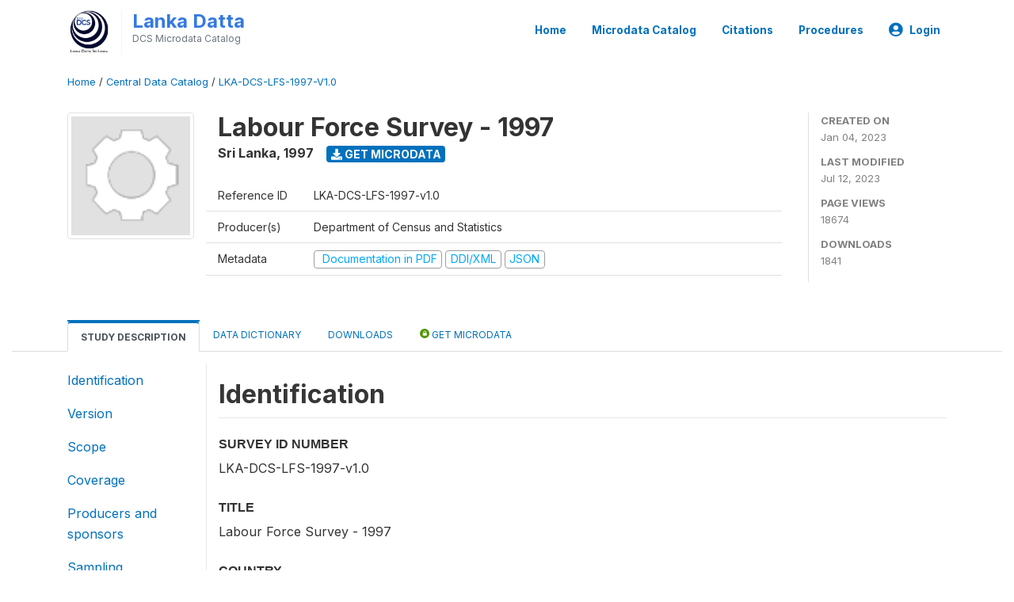

--- FILE ---
content_type: text/html; charset=UTF-8
request_url: https://nada.statistics.gov.lk/index.php/catalog/12
body_size: 12757
content:
<!DOCTYPE html>
<html>

<head>
    <meta charset="utf-8">
<meta http-equiv="X-UA-Compatible" content="IE=edge">
<meta name="viewport" content="width=device-width, initial-scale=1">

<title>Sri Lanka - Labour  Force  Survey  -  1997</title>
<meta name="description" content="The employment/unemployment data are required at very short intervals to monitor the program made in the employment generating policies of the government.  To satisfy this need, Sri Lanka Labour Force Survey was designed as a quarterly basis survey  to measure the levels and trends of employment, unemployment and labour force in Sri Lanka. Thus the survey is repeated four times each year since the first quarter of 1990.      Key  objectives  of  the  survey    -  To  study  the  economically active / inactive population.    -  To  analyze  employment by major industry group and employment status.    -  To  determine  unemployment rates by level of education and by age group     -  To  study  the informal sector employment.    -  To  determine  the  underemployment rates  by sector  and  by major industries"/>

    
    <link rel="stylesheet" href="https://cdnjs.cloudflare.com/ajax/libs/font-awesome/5.15.4/css/all.min.css" integrity="sha512-1ycn6IcaQQ40/MKBW2W4Rhis/DbILU74C1vSrLJxCq57o941Ym01SwNsOMqvEBFlcgUa6xLiPY/NS5R+E6ztJQ==" crossorigin="anonymous" referrerpolicy="no-referrer" />
    <link rel="stylesheet" href="https://stackpath.bootstrapcdn.com/bootstrap/4.1.3/css/bootstrap.min.css" integrity="sha384-MCw98/SFnGE8fJT3GXwEOngsV7Zt27NXFoaoApmYm81iuXoPkFOJwJ8ERdknLPMO" crossorigin="anonymous">
    

<link rel="stylesheet" href="https://nada.statistics.gov.lk/themes/nada6/css/style.css?v2021-231">
<link rel="stylesheet" href="https://nada.statistics.gov.lk/themes/nada6/css/custom.css?v2021">
<link rel="stylesheet" href="https://nada.statistics.gov.lk/themes/nada6/css/home.css?v03212019">
<link rel="stylesheet" href="https://nada.statistics.gov.lk/themes/nada6/css/variables.css?v07042021">
<link rel="stylesheet" href="https://nada.statistics.gov.lk/themes/nada6/css/facets.css?v062021">
<link rel="stylesheet" href="https://nada.statistics.gov.lk/themes/nada6/css/catalog-tab.css?v07052021">
<link rel="stylesheet" href="https://nada.statistics.gov.lk/themes/nada6/css/catalog-card.css?v10102021-1">
<link rel="stylesheet" href="https://nada.statistics.gov.lk/themes/nada6/css/filter-action-bar.css?v14052021-3">

    <script src="//code.jquery.com/jquery-3.2.1.min.js"></script>
    <script src="https://cdnjs.cloudflare.com/ajax/libs/popper.js/1.14.3/umd/popper.min.js" integrity="sha384-ZMP7rVo3mIykV+2+9J3UJ46jBk0WLaUAdn689aCwoqbBJiSnjAK/l8WvCWPIPm49" crossorigin="anonymous"></script>
    <script src="https://stackpath.bootstrapcdn.com/bootstrap/4.1.3/js/bootstrap.min.js" integrity="sha384-ChfqqxuZUCnJSK3+MXmPNIyE6ZbWh2IMqE241rYiqJxyMiZ6OW/JmZQ5stwEULTy" crossorigin="anonymous"></script>

<script type="text/javascript">
    var CI = {'base_url': 'https://nada.statistics.gov.lk/index.php'};

    if (top.frames.length!=0) {
        top.location=self.document.location;
    }

    $(document).ready(function()  {
        /*global ajax error handler */
        $( document ).ajaxError(function(event, jqxhr, settings, exception) {
            if(jqxhr.status==401){
                window.location=CI.base_url+'/auth/login/?destination=catalog/';
            }
            else if (jqxhr.status>=500){
                alert(jqxhr.responseText);
            }
        });

    }); //end-document-ready

</script>


<script type="application/ld+json">
    {
    "@context": "https://schema.org/",
    "@type": "Dataset",
    "name": "Labour  Force  Survey  -  1997 - Sri Lanka",
    "description": "Abstract\r\n---------------------------\r\n\r\nThe employment/unemployment data are required at very short intervals to monitor the program made in the employment generating policies of the government.  To satisfy this need, Sri Lanka Labour Force Survey was designed as a quarterly basis survey  to measure the levels and trends of employment, unemployment and labour force in Sri Lanka. Thus the survey is repeated four times each year since the first quarter of 1990.   \n \nKey  objectives  of  the  survey\n   -  To  study  the  economically active / inactive population.\n   -  To  analyze  employment by major industry group and employment status.\n   -  To  determine  unemployment rates by level of education and by age group \n   -  To  study  the informal sector employment.\n   -  To  determine  the  underemployment rates  by sector  and  by major industries\r\n\r\nGeographic coverage\r\n---------------------------\r\n\r\nNational coverage. ( Excluding Nothern and Eastern provinces )\r\n\r\nAnalysis unit\r\n---------------------------\r\n\r\nIndividuals from the population aged 10 years or more\r\n\r\nUniverse\r\n---------------------------\r\n\r\nWorking age population (10 years and above) living in the non-institutional households in Sri Lanka\r\n\r\nKind of data\r\n---------------------------\r\n\r\nSample survey data [ssd]\r\n\r\nSampling procedure\r\n---------------------------\r\n\r\nThe Survey is conducted quarterly to produce estimates of employment, unemployment, labour force participation and basic demographic characteristics. The scope of coverage includes all households in Sri Lanka.\n\nThe list of housing units created for Demographic survey 1994 were taken as sample frame.   Sample lists were selected from the above frame taken as Primary Sampling Unit (PSU). A systematic Sample of 10 housing units per PSU was selected on final sampling units.\n\n1600 Census Blocks were selected by PPS systematic Sampling. A listing operation was conducted in each selected PSU to provide a frame for the second stage of selection. The selection of housing units within PSU was systematic with random start.\r\n\r\nSampling deviation\r\n---------------------------\r\n\r\nThe field of survey conducted in year 1997 was confined to seven province of the country excluding the Northern and the Eastern provinces due to the prevailing situation in the above two provinces.\r\n\r\nMode of data collection\r\n---------------------------\r\n\r\nFace-to-face [f2f]\r\n\r\nResearch instrument\r\n---------------------------\r\n\r\nThe questionnaire covered questions under four main headings such as\n\nIdentification Information\nControl data\nPersonal Information\nLabour force Information\nQuestions common to all employed persons \n\nCurrent survey concepts and methods are very similar to those introduced at the beginning of the\nsurvey in 1990. However, some changes have been made over the years to improve the accuracy and\nusefulness of the data. [Questionnaire is attached in the External Resources section].",
    "url": "https://nada.statistics.gov.lk/index.php/catalog/12",
    "sameAs": "https://nada.statistics.gov.lk/index.php/catalog/study/LKA-DCS-LFS-1997-v1.0",
    "identifier": "LKA-DCS-LFS-1997-v1.0",
    "includedInDataCatalog": {
        "@type": "DataCatalog",
        "name": "https://nada.statistics.gov.lk/"
    },
    "temporalCoverage": "1997",
    "dateCreated": "2023-01-04T05:41:46+00:00",
    "dateModified": "2023-07-12T05:46:18+00:00",
    "spatialCoverage": {
        "@type": "Place",
        "name": "Sri Lanka"
    },
    "creator": [
        {
            "@type": "Organization",
            "name": "Department of Census and Statistics"
        }
    ]
}</script>
</head>

<body>

    <!-- site header -->
    <style>
.site-header .navbar-light .no-logo .navbar-brand--sitename {border:0px!important;margin-left:0px}
.site-header .navbar-light .no-logo .nada-site-title {font-size:18px;}
</style>
<header class="site-header">
    
        

    <div class="container">

        <div class="row">
            <div class="col-12">
                <nav class="navbar navbar-expand-md navbar-light rounded navbar-toggleable-md wb-navbar">

                                                            <div class="navbar-brand">
                        <div class="navbar-brand--logo">
                            <a class="nada-site-title" href="https://nada.statistics.gov.lk/index.php">
                            <img src="https://nada.statistics.gov.lk/themes/nada6/images/dcs_logo.png" width="55" height="55">
                            </a>
                        </div>
                        <div class="navbar-brand--sitename">
                            <div><h4 style="color: #367ae0">Lanka Datta</h4></div>
                            <div class="nada-site-subtitle">DCS Microdata Catalog</div>
                        </div>
                    </div>
                    

                                                            

                    <button class="navbar-toggler navbar-toggler-right collapsed wb-navbar-button-toggler" type="button" data-toggle="collapse" data-target="#containerNavbar" aria-controls="containerNavbar" aria-expanded="false" aria-label="Toggle navigation">
                        <span class="navbar-toggler-icon"></span>
                    </button>

                    <!-- Start menus -->
                    <!-- Start menus -->
<div class="navbar-collapse collapse" id="containerNavbar" aria-expanded="false">
        <ul class="navbar-nav ml-auto">
                                            <li class="nav-item">
                <a   class="nav-link" href="https://nada.statistics.gov.lk/index.php/home">Home</a>
            </li>            
                                            <li class="nav-item">
                <a   class="nav-link" href="https://nada.statistics.gov.lk/index.php/catalog">Microdata  Catalog</a>
            </li>            
                                            <li class="nav-item">
                <a   class="nav-link" href="https://nada.statistics.gov.lk/index.php/citations">Citations</a>
            </li>            
                                            <li class="nav-item">
                <a   class="nav-link" href="https://nada.statistics.gov.lk/index.php/procedures">Procedures</a>
            </li>            
        
        
<li class="nav-item dropdown">
                <a class="nav-link dropdown-toggle" href="" id="dropdownMenuLink" data-toggle="dropdown" aria-haspopup="true" aria-expanded="false">
                <i class="fas fa-user-circle fa-lg"></i>Login            </a>
            <div class="dropdown-menu dropdown-menu-right" aria-labelledby="dropdownMenuLink">
                <a class="dropdown-item" href="https://nada.statistics.gov.lk/index.php/auth/login">Login</a>
            </div>
                </li>
<!-- /row -->
    </ul>

</div>
<!-- Close Menus -->                    <!-- Close Menus -->

                </nav>
            </div>

        </div>
        <!-- /row -->

    </div>

</header>
    <!-- page body -->
    <div class="wp-page-body container-fluid page-catalog catalog">

        <div class="body-content-wrap theme-nada-2">

            <!--breadcrumbs -->
            <div class="container">
                                                    <ol class="breadcrumb wb-breadcrumb">
                        	    <div class="breadcrumbs" xmlns:v="http://rdf.data-vocabulary.org/#">
           <span typeof="v:Breadcrumb">
                		         <a href="https://nada.statistics.gov.lk/index.php/" rel="v:url" property="v:title">Home</a> /
                        
       </span>
                  <span typeof="v:Breadcrumb">
                		         <a href="https://nada.statistics.gov.lk/index.php/catalog" rel="v:url" property="v:title">Central Data Catalog</a> /
                        
       </span>
                  <span typeof="v:Breadcrumb">
        	         	         <a class="active" href="https://nada.statistics.gov.lk/index.php/catalog/12" rel="v:url" property="v:title">LKA-DCS-LFS-1997-V1.0</a>
                        
       </span>
               </div>
                    </ol>
                            </div>
            <!-- /breadcrumbs -->

            <style>
.metadata-sidebar-container .nav .active{
	background:#e9ecef;		
}
.study-metadata-page .page-header .nav-tabs .active a {
	background: white;
	font-weight: bold;
	border-top: 2px solid #0071bc;
	border-left:1px solid gainsboro;
	border-right:1px solid gainsboro;
}

.study-info-content {
    font-size: 14px;
}

.study-subtitle{
	font-size:.7em;
	margin-bottom:10px;
}

.badge-outline{
	background:transparent;
	color:#03a9f4;
	border:1px solid #9e9e9e;
}
.study-header-right-bar span{
	display:block;
	margin-bottom:15px;
}
.study-header-right-bar{
	font-size:14px;
	color:gray;
}
.get-microdata-btn{
	font-size:14px;
}

.link-col .badge{
	font-size:14px;
	font-weight:normal;
	background:transparent;
	border:1px solid #9E9E9E;
	color:#03a9f4;
}

.link-col .badge:hover{
	background:#03a9f4;
	color:#ffffff;
}

.study-header-right-bar .stat{
	margin-bottom:10px;
	font-size:small;
}

.study-header-right-bar .stat .stat-label{
	font-weight:bold;
	text-transform:uppercase;
}

.field-metadata__table_description__ref_country .field-value,
.field-metadata__study_desc__study_info__nation .field-value{
	max-height:350px;
	overflow:auto;
}
.field-metadata__table_description__ref_country .field-value  ::-webkit-scrollbar,
.field-metadata__study_desc__study_info__nation .field-value ::-webkit-scrollbar {
  -webkit-appearance: none;
  width: 7px;
}

.field-metadata__table_description__ref_country .field-value  ::-webkit-scrollbar-thumb,
.field-metadata__study_desc__study_info__nation .field-value ::-webkit-scrollbar-thumb {
  border-radius: 4px;
  background-color: rgba(0, 0, 0, .5);
  box-shadow: 0 0 1px rgba(255, 255, 255, .5);
}
</style>


<div class="page-body-full study-metadata-page">
	<span 
		id="dataset-metadata-info" 
		data-repositoryid="central"
		data-id="12"
		data-idno="LKA-DCS-LFS-1997-v1.0"
	></span>

<div class="container-fluid page-header">
<div class="container">


<div class="row study-info">
					<div class="col-md-2">
			<div class="collection-thumb-container">
				<a href="https://nada.statistics.gov.lk/index.php/catalog/central">
				<img  src="https://nada.statistics.gov.lk/files/icon-blank.png?v=1689140778" class="mr-3 img-fluid img-thumbnail" alt="central" title="Central Data Catalog"/>
				</a>
			</div>		
		</div>
	
	<div class="col">
		
		<div>
		    <h1 class="mt-0 mb-1" id="dataset-title">
                <span>Labour  Force  Survey  -  1997</span>
                            </h1>
            <div class="clearfix">
		        <h6 class="sub-title float-left" id="dataset-sub-title"><span id="dataset-country">Sri Lanka</span>, <span id="dataset-year">1997</span></h6>
                                <a  
                    href="https://nada.statistics.gov.lk/index.php/catalog/12/get-microdata" 
                    class="get-microdata-btn badge badge-primary wb-text-link-uppercase float-left ml-3" 
                    title="Get Microdata">					
                    <span class="fa fa-download"></span>
                    Get Microdata                </a>
                            </div>
		</div>

		<div class="row study-info-content">
		
            <div class="col pr-5">

                <div class="row mt-4 mb-2 pb-2  border-bottom">
                    <div class="col-md-2">
                        Reference ID                    </div>
                    <div class="col">
                        <div class="study-idno">
                            LKA-DCS-LFS-1997-v1.0                            
                        </div>
                    </div>
                </div>

                		
                                <div class="row mb-2 pb-2  border-bottom">
                    <div class="col-md-2">
                        Producer(s)                    </div>
                    <div class="col">
                        <div class="producers">
                            Department of Census and Statistics                        </div>
                    </div>
                </div>
                                
                
                
                <div class="row border-bottom mb-2 pb-2 mt-2">
                    <div class="col-md-2">
                        Metadata                    </div>
                    <div class="col">
                        <div class="metadata">
                            <!--metadata-->
                            <span class="mr-2 link-col">
                                                                                                    <a class="download" href="https://nada.statistics.gov.lk/index.php/catalog/12/pdf-documentation" title="Documentation in PDF" >
                                        <span class="badge badge-success"><i class="fa fa-file-pdf-o" aria-hidden="true"> </i> Documentation in PDF</span>
                                    </a>
                                                            
                                                                    <a class="download" href="https://nada.statistics.gov.lk/index.php/metadata/export/12/ddi" title="DDI Codebook (2.5)">
                                        <span class="badge badge-primary"> DDI/XML</span>
                                    </a>
                                
                                <a class="download" href="https://nada.statistics.gov.lk/index.php/metadata/export/12/json" title="JSON">
                                    <span class="badge badge-info">JSON</span>
                                </a>
                            </span>	
                            <!--end-metadata-->
                        </div>
                    </div>
                </div>

                
                	    </div>
	
	</div>

	</div>

    <div class="col-md-2 border-left">
		<!--right-->
		<div class="study-header-right-bar">
				<div class="stat">
					<div class="stat-label">Created on </div>
					<div class="stat-value">Jan 04, 2023</div>
				</div>

				<div class="stat">
					<div class="stat-label">Last modified </div>
					<div class="stat-value">Jul 12, 2023</div>
				</div>
				
									<div class="stat">
						<div class="stat-label">Page views </div>
						<div class="stat-value">18674</div>
					</div>
				
									<div class="stat">
						<div class="stat-label">Downloads </div>
						<div class="stat-value">1841</div>
					</div>				
						</div>		
		<!--end-right-->
	</div>

</div>




<!-- Nav tabs -->
<ul class="nav nav-tabs wb-nav-tab-space flex-wrap" role="tablist">
								<li class="nav-item tab-description active"  >
				<a href="https://nada.statistics.gov.lk/index.php/catalog/12/study-description" class="nav-link wb-nav-link wb-text-link-uppercase active" role="tab"  data-id="related-materials" >Study Description</a>
			</li>
										<li class="nav-item tab-data_dictionary "  >
				<a href="https://nada.statistics.gov.lk/index.php/catalog/12/data-dictionary" class="nav-link wb-nav-link wb-text-link-uppercase " role="tab"  data-id="related-materials" >Data Dictionary</a>
			</li>
										<li class="nav-item tab-related_materials "  >
				<a href="https://nada.statistics.gov.lk/index.php/catalog/12/related-materials" class="nav-link wb-nav-link wb-text-link-uppercase " role="tab"  data-id="related-materials" >Downloads</a>
			</li>
										<li class="nav-item nav-item-get-microdata tab-get_microdata " >
				<a href="https://nada.statistics.gov.lk/index.php/catalog/12/get-microdata" class="nav-link wb-nav-link wb-text-link-uppercase " role="tab" data-id="related-materials" >
					<span class="get-microdata icon-da-public"></span> Get Microdata				</a>
			</li>                            
								
	<!--review-->
	</ul>
<!-- end nav tabs -->
</div>
</div>



<div class="container study-metadata-body-content " >


<!-- tabs -->
<div id="tabs" class="study-metadata ui-tabs ui-widget ui-widget-content ui-corner-all study-tabs" >	
  
  <div id="tabs-1" aria-labelledby="ui-id-1" class="ui-tabs-panel ui-widget-content ui-corner-bottom" role="tabpanel" >
  	
        <div class="tab-body-no-sidebar-x"><div class="row metadata-container">    
    






<!-- identification section -->


<!-- version -->


<!-- scope -->


<!-- coverage -->


<!-- producers_sponsors -->


<!-- sampling -->


<!-- data_collection -->


<!-- questionnaires -->


<!-- data_processing -->


<!-- data_appraisal -->


<!-- data_access -->


<!-- disclaimer_copyright -->


<!-- metadata_production -->


    <!-- sidebar with section links -->
    <div class="col-sm-2 col-lg-2  d-none d-sm-block">
        <div class="navbar-collapse sticky-top">
            <ul class="navbar-nav flex-column wb--full-width">
                                                        <li class="nav-item">
                        <a href="https://nada.statistics.gov.lk/index.php/catalog/12#metadata-identification">Identification</a>
                    </li>
                                                                            <li class="nav-item">
                        <a href="https://nada.statistics.gov.lk/index.php/catalog/12#metadata-version">Version</a>
                    </li>
                                                                            <li class="nav-item">
                        <a href="https://nada.statistics.gov.lk/index.php/catalog/12#metadata-scope">Scope</a>
                    </li>
                                                                            <li class="nav-item">
                        <a href="https://nada.statistics.gov.lk/index.php/catalog/12#metadata-coverage">Coverage</a>
                    </li>
                                                                            <li class="nav-item">
                        <a href="https://nada.statistics.gov.lk/index.php/catalog/12#metadata-producers_sponsors">Producers and sponsors</a>
                    </li>
                                                                            <li class="nav-item">
                        <a href="https://nada.statistics.gov.lk/index.php/catalog/12#metadata-sampling">Sampling</a>
                    </li>
                                                                            <li class="nav-item">
                        <a href="https://nada.statistics.gov.lk/index.php/catalog/12#metadata-data_collection">Data Collection</a>
                    </li>
                                                                            <li class="nav-item">
                        <a href="https://nada.statistics.gov.lk/index.php/catalog/12#metadata-questionnaires">Questionnaires</a>
                    </li>
                                                                            <li class="nav-item">
                        <a href="https://nada.statistics.gov.lk/index.php/catalog/12#metadata-data_processing">Data Processing</a>
                    </li>
                                                                                                                <li class="nav-item">
                        <a href="https://nada.statistics.gov.lk/index.php/catalog/12#metadata-data_access">Access policy</a>
                    </li>
                                                                            <li class="nav-item">
                        <a href="https://nada.statistics.gov.lk/index.php/catalog/12#metadata-disclaimer_copyright">Disclaimer and copyrights</a>
                    </li>
                                                                            <li class="nav-item">
                        <a href="https://nada.statistics.gov.lk/index.php/catalog/12#metadata-metadata_production">Metadata production</a>
                    </li>
                                                </ul>
        </div>
    </div>
    <!--metadata content-->
    <div class="col-12 col-sm-10 col-lg-10 wb-border-left">
             
                     
                     
                     
                     
                     
                     
                     
                     
                     
                     
                     
                     
                
    
    <div class="section-identification">
                    <h2 id="metadata-identification" class="xsl-subtitle">Identification</h2>
                <div class="field field-idno">
    <div class="xsl-caption field-caption">Survey ID Number</div>
    <div class="field-value">
                                    <span>LKA-DCS-LFS-1997-v1.0</span>
            
            </div>
</div>
<div class="field field-title">
    <div class="xsl-caption field-caption">Title</div>
    <div class="field-value">
                                    <span>Labour  Force  Survey  -  1997</span>
            
            </div>
</div>
<div class="table-responsive field field-metadata__study_desc__study_info__nation">
        <div class="xsl-caption field-caption">Country</div>
        <div class="field-value">                
                        <div class="table-responsive table-overflow-max-height-400">
        <table class="table table-bordered table-striped table-condensed xsl-table table-grid">
                        <tr>
                                    <th>Name</th>
                                    <th>Country code</th>
                            </tr>
                        
                            <tr>
                    
                                            
                        <td>
                                
                                                                                                Sri Lanka                                                                
                        </td>
                                            
                        <td>
                                
                                                                                                LKA                                                                
                        </td>
                                        
                                    </tr>
                    </table>
        </div>
        
    </div>
</div>
<div class="field field-metadata.study_desc.series_statement.series_name">
    <div class="xsl-caption field-caption">Study type</div>
    <div class="field-value">
                                    <span>Labor Force Survey [hh/lfs]</span>
            
            </div>
</div>

<script type="text/javascript" src="https://pym.nprapps.org/pym.v1.min.js"></script>

<div class="field field-metadata.study_desc.series_statement.series_info">
    <div class="xsl-caption field-caption">Series Information</div>
    <div class="field-value">
                                    <span>Sri Lanka Labour Force Survey (LFS) was designed to measure the levels and trends  of employment,  unemployment  and labour force in Sri Lanka. <br />
<br />
Since 1990, the survey is being conducted quarterly. 1997 is the eighth successive year in which the survey has been repeated. <br />
 <br />
A nationally representative sample of about 10,080 housing units have been covered in this survey. <br />
<br />
Amongst other figures, Provincial level estimates  are taken from the Annual  LFS 1997 data file which is a combination of all the four quarterly files processed for the year 1997.</span>
            
            </div>
</div>
<div class="field field-metadata.study_desc.study_info.abstract">
    <div class="xsl-caption field-caption">Abstract</div>
    <div class="field-value">
                                    <span>The employment/unemployment data are required at very short intervals to monitor the program made in the employment generating policies of the government.  To satisfy this need, Sri Lanka Labour Force Survey was designed as a quarterly basis survey  to measure the levels and trends of employment, unemployment and labour force in Sri Lanka. Thus the survey is repeated four times each year since the first quarter of 1990.   <br />
 <br />
Key  objectives  of  the  survey<br />
   -  To  study  the  economically active / inactive population.<br />
   -  To  analyze  employment by major industry group and employment status.<br />
   -  To  determine  unemployment rates by level of education and by age group <br />
   -  To  study  the informal sector employment.<br />
   -  To  determine  the  underemployment rates  by sector  and  by major industries</span>
            
            </div>
</div>
<div class="field field-metadata.study_desc.study_info.data_kind">
    <div class="xsl-caption field-caption">Kind of Data</div>
    <div class="field-value">
                                    <span>Sample survey data [ssd]</span>
            
            </div>
</div>
<div class="field field-metadata.study_desc.study_info.analysis_unit">
    <div class="xsl-caption field-caption">Unit of Analysis</div>
    <div class="field-value">
                                    <span>Individuals from the population aged 10 years or more</span>
            
            </div>
</div>
    </div>
    
     
                     
                     
                
    
    <div class="section-version">
                    <h2 id="metadata-version" class="xsl-subtitle">Version</h2>
                <div class="field field-metadata.study_desc.version_statement.version">
    <div class="xsl-caption field-caption">Version Description</div>
    <div class="field-value">
                                    <span>v1.0: Full edited dataset, original version  for internal DPD use.</span>
            
            </div>
</div>
<div class="field field-metadata.study_desc.version_statement.version_date">
    <div class="xsl-caption field-caption">Version Date</div>
    <div class="field-value">
                                    <span>2008-06-03</span>
            
            </div>
</div>
    </div>
    
     
                     
                     
                
    
    <div class="section-scope">
                    <h2 id="metadata-scope" class="xsl-subtitle">Scope</h2>
                <div class="field field-metadata.study_desc.study_info.notes">
    <div class="xsl-caption field-caption">Notes</div>
    <div class="field-value">
                                    <span>The  scope  of  LFS  1997 includes the following key sections:-<br />
                                                1). Identification Information<br />
                                               2). Control Data<br />
                                               3). Personal  Information<br />
                                               4). Information on Labour Force<br />
                                              <br />
Identification and Personal Information are as follows:-<br />
 <br />
Identification  Information<br />
   -  Address, Province, District, D.S. Division, G. N. Division, Sector, Name of MC/UC/PS<br />
   -  Name  of  Ward/Village/Estate, Census Block Number, Sample Reference Number<br />
   -  Survey Quarter, Number  of  households, Name  of  the Head  of the  household<br />
   -  Identifications of  Interviewers  &amp;  Supervising Officers  <br />
   <br />
Personal Information<br />
  -  Relationship to Head of Household, Gender, Age, Ethnic Group, Religion, Marital Status<br />
   -  Educational Attainment, Attendance at Schooling or other Educational Institution<br />
   -  Professional / Technical Training, Persons who are working abroad</span>
            
            </div>
</div>
<div class="table-responsive field field-metadata__study_desc__study_info__topics">
        <div class="xsl-caption field-caption">Topics</div>
        <div class="field-value">                
                        <div class="table-responsive table-overflow-max-height-400">
        <table class="table table-bordered table-striped table-condensed xsl-table table-grid">
                        <tr>
                                    <th>Topic</th>
                                    <th>Vocabulary</th>
                                    <th>URI</th>
                            </tr>
                        
                            <tr>
                    
                                            
                        <td>
                                
                                                                                                LABOUR AND EMPLOYMENT [3]                                                                
                        </td>
                                            
                        <td>
                                
                                                                                                CESSDA                                                                
                        </td>
                                            
                        <td>
                                
                                                                                                 <a target="_blank" href="http://www.nesstar.org/rdf/common"><i class="fas fa-external-link-alt"></i> Link</a>
                                                                
                        </td>
                                        
                                    </tr>
                    </table>
        </div>
        
    </div>
</div>
    </div>
    
     
                     
                     
                     
                
    
    <div class="section-coverage">
                    <h2 id="metadata-coverage" class="xsl-subtitle">Coverage</h2>
                <div class="field field-metadata.study_desc.study_info.geog_coverage">
    <div class="xsl-caption field-caption">Geographic Coverage</div>
    <div class="field-value">
                                    <span>National coverage. ( Excluding Nothern and Eastern provinces )</span>
            
            </div>
</div>
<div class="field field-metadata.study_desc.study_info.universe">
    <div class="xsl-caption field-caption">Universe</div>
    <div class="field-value">
                                    <span>Working age population (10 years and above) living in the non-institutional households in Sri Lanka</span>
            
            </div>
</div>
    </div>
    
     
                     
                     
                     
                
    
    <div class="section-producers_sponsors">
                    <h2 id="metadata-producers_sponsors" class="xsl-subtitle">Producers and sponsors</h2>
                <div class="table-responsive field field-metadata__study_desc__authoring_entity">
        <div class="xsl-caption field-caption">Primary investigators</div>
        <div class="field-value">                
                        <div class="table-responsive table-overflow-max-height-400">
        <table class="table table-bordered table-striped table-condensed xsl-table table-grid">
                        <tr>
                                    <th>Name</th>
                                    <th>Affiliation</th>
                            </tr>
                        
                            <tr>
                    
                                            
                        <td>
                                
                                                                                                Department of Census and Statistics                                                                
                        </td>
                                            
                        <td>
                                
                                                                                                Ministry of Finance and Planning                                                                
                        </td>
                                        
                                    </tr>
                    </table>
        </div>
        
    </div>
</div>
<div class="table-responsive field field-metadata__study_desc__oth_id">
        <div class="xsl-caption field-caption">Other Identifications/Acknowledgments</div>
        <div class="field-value">                
                        <div class="table-responsive table-overflow-max-height-400">
        <table class="table table-bordered table-striped table-condensed xsl-table table-grid">
                        <tr>
                            </tr>
                        
                            <tr>
                    
                                        
                                    </tr>
                    </table>
        </div>
        
    </div>
</div>
    </div>
    
     
                     
                     
                     
                
    
    <div class="section-sampling">
                    <h2 id="metadata-sampling" class="xsl-subtitle">Sampling</h2>
                <div class="field field-metadata.study_desc.method.data_collection.sampling_procedure">
    <div class="xsl-caption field-caption">Sampling Procedure</div>
    <div class="field-value">
                                    <span>The Survey is conducted quarterly to produce estimates of employment, unemployment, labour force participation and basic demographic characteristics. The scope of coverage includes all households in Sri Lanka.<br />
<br />
The list of housing units created for Demographic survey 1994 were taken as sample frame.   Sample lists were selected from the above frame taken as Primary Sampling Unit (PSU). A systematic Sample of 10 housing units per PSU was selected on final sampling units.<br />
<br />
1600 Census Blocks were selected by PPS systematic Sampling. A listing operation was conducted in each selected PSU to provide a frame for the second stage of selection. The selection of housing units within PSU was systematic with random start.</span>
            
            </div>
</div>
<div class="field field-metadata.study_desc.method.data_collection.sampling_deviation">
    <div class="xsl-caption field-caption">Deviations from the Sample Design</div>
    <div class="field-value">
                                    <span>The field of survey conducted in year 1997 was confined to seven province of the country excluding the Northern and the Eastern provinces due to the prevailing situation in the above two provinces.</span>
            
            </div>
</div>
    </div>
    
     
                     
                     
                     
                     
                     
                     
                     
                     
                
    
    <div class="section-data_collection">
                    <h2 id="metadata-data_collection" class="xsl-subtitle">Data Collection</h2>
                <div class="table-responsive field field-metadata__study_desc__study_info__coll_dates">
        <div class="xsl-caption field-caption">Dates of Data Collection</div>
        <div class="field-value">                
                        <div class="table-responsive table-overflow-max-height-400">
        <table class="table table-bordered table-striped table-condensed xsl-table table-grid">
                        <tr>
                                    <th>Start</th>
                                    <th>End</th>
                                    <th>Cycle</th>
                            </tr>
                        
                            <tr>
                    
                                            
                        <td>
                                
                                                                                                1997-01-01                                                                
                        </td>
                                            
                        <td>
                                
                                                                                                1997-12-31                                                                
                        </td>
                                            
                        <td>
                                
                                                                                                12 months                                                                
                        </td>
                                        
                                    </tr>
                    </table>
        </div>
        
    </div>
</div>


<div class="field field-metadata.study_desc.method.data_collection.coll_mode">
    <div class="xsl-caption field-caption">Data Collection Mode</div>
    <div class="field-value">
                                        <span>Face-to-face [f2f]</span>
                    </div>
</div>
<div class="field field-metadata.study_desc.method.data_collection.act_min">
    <div class="xsl-caption field-caption">Supervision</div>
    <div class="field-value">
                                    <span>Senior officers of the DCS visited the district to check enumerator&quot;s work</span>
            
            </div>
</div>
<div class="field field-metadata.study_desc.method.data_collection.coll_situation">
    <div class="xsl-caption field-caption">Data Collection Notes</div>
    <div class="field-value">
                                    <span>Data are collected quarterly during a similar time period (eg every third week of the quarter) in each quarter through a scientifically selected sample designed to represent the non-institutional household population. About 4000 households are visited each quarter. Respondents are interviewed to obtain information about each member of the household  whose age is  10 years or over.<br />
<br />
The inquiry relates to the previous calendar week of the interview to obtain &quot;current&quot; information, and to the previous 12 calendar months to obtain &quot;usual&quot; activity information.<br />
<br />
[Inmates of institutions, military camps, and lodgings are not surveyed. Households with more than 5 lodgers and boarders were excluded from the survey.]</span>
            
            </div>
</div>
<div class="table-responsive field field-metadata__study_desc__method__data_collection__data_collectors">
        <div class="xsl-caption field-caption">Data Collectors</div>
        <div class="field-value">                
                        <div class="table-responsive table-overflow-max-height-400">
        <table class="table table-bordered table-striped table-condensed xsl-table table-grid">
                        <tr>
                                    <th>Name</th>
                                    <th>Abbreviation</th>
                                    <th>Affiliation</th>
                            </tr>
                        
                            <tr>
                    
                                            
                        <td>
                                
                                                                                                Department of Census and Statistics                                                                
                        </td>
                                            
                        <td>
                                
                                                                                                DCS                                                                
                        </td>
                                            
                        <td>
                                
                                                                                                Ministry of Finance and Planning                                                                
                        </td>
                                        
                                    </tr>
                    </table>
        </div>
        
    </div>
</div>
    </div>
    
     
                
    
    <div class="section-questionnaires">
                    <h2 id="metadata-questionnaires" class="xsl-subtitle">Questionnaires</h2>
                <div class="field field-metadata.study_desc.method.data_collection.research_instrument">
    <div class="xsl-caption field-caption">Questionnaires</div>
    <div class="field-value">
                                    <span>The questionnaire covered questions under four main headings such as<br />
<br />
Identification Information<br />
Control data<br />
Personal Information<br />
Labour force Information<br />
Questions common to all employed persons <br />
<br />
Current survey concepts and methods are very similar to those introduced at the beginning of the<br />
survey in 1990. However, some changes have been made over the years to improve the accuracy and<br />
usefulness of the data. [Questionnaire is attached in the External Resources section].</span>
            
            </div>
</div>
    </div>
    
     
                     
                
    
    <div class="section-data_processing">
                    <h2 id="metadata-data_processing" class="xsl-subtitle">Data Processing</h2>
                <div class="field field-metadata.study_desc.method.data_collection.method_notes">
    <div class="xsl-caption field-caption">Other Processing</div>
    <div class="field-value">
                                    <span>Data was processed in district -wise batches and filed separately with different file names.<br />
 <br />
Data processing included the following steps. <br />
 <br />
    1.  Counting and accepting the filled questionnaires by the DP Division<br />
    2.  Do a visual check for completeness<br />
    3.  Preliminary editing and marking codes<br />
    4.  Entry of data <br />
    5.  Run edit program for each District batch<br />
    6.  Produce error report and return to the Survey office<br />
    7.  Correction of errors on the report<br />
    8.  Change incorrect data using the corrected error report<br />
    9.  Re-run the edit program and repeat the error correction procedure<br />
  10. Consolidate all clean batch files to form the master file and update same with code labels<br />
  11. Produce final tables on clean data (updated with sample weights) with a backup of clean data.</span>
            
            </div>
</div>
    </div>
    
     
                     
                
     
                     
                     
                     
                     
                     
                     
                     
                     
                     
                     
                
    
    <div class="section-data_access">
                    <h2 id="metadata-data_access" class="xsl-subtitle">Access policy</h2>
                <div class="table-responsive field field-metadata__study_desc__distribution_statement__contact">
        <div class="xsl-caption field-caption">Contacts</div>
        <div class="field-value">                
                        <div class="table-responsive table-overflow-max-height-400">
        <table class="table table-bordered table-striped table-condensed xsl-table table-grid">
                        <tr>
                                    <th>Name</th>
                                    <th>Affiliation</th>
                                    <th>Email</th>
                                    <th>URL</th>
                            </tr>
                        
                            <tr>
                    
                                            
                        <td>
                                
                                                                                                Information Unit                                                                
                        </td>
                                            
                        <td>
                                
                                                                                                Department of Census & Statistics                                                                
                        </td>
                                            
                        <td>
                                
                                                                                                sample.survey@statistic.gov.lk                                                                 
                        </td>
                                            
                        <td>
                                
                                                                                                http//:www.statistics.gov.lk                                                                
                        </td>
                                        
                                    </tr>
                            <tr>
                    
                                            
                        <td>
                                
                                                                                                Sample Survey Division                                                                
                        </td>
                                            
                        <td>
                                
                                                                                                Department of Census & Statistics                                                                
                        </td>
                                            
                        <td>
                                
                                                                                                sample.survey@statistic.gov.lk                                                                 
                        </td>
                                            
                        <td>
                                
                                                                                                http//:www.statistics.gov.lk                                                                
                        </td>
                                        
                                    </tr>
                            <tr>
                    
                                            
                        <td>
                                                    
                        <td>
                                                    
                        <td>
                                                    
                        <td>
                                                
                                    </tr>
                    </table>
        </div>
        
    </div>
</div>


<div class="table-responsive field field-metadata.study_desc.data_access.dataset_use.conf_dec">
            <div class="xsl-caption field-caption">Confidentiality</div>
        <div class="field-value">                
                        Under the Statistical ordinance, micro data cannot be released with identifications for public use. Procedures are in place to ensure that information relating to any particular individual person, household or undertaking will be kept strictly confidential and will not be divulged to external parties. Information on individual or individual Household/establishment will not be divulged or published in such a form that will facilitate the identification of any particular person or establishment as the data have been collected under the Census/Statistical ordinance, according to which the information at individual level cannot be divulged and such information is strictly confidential.        
    </div>
</div>
<div class="field field-metadata.study_desc.data_access.dataset_use.conditions">
    <div class="xsl-caption field-caption">Access conditions</div>
    <div class="field-value">
                                    <span>The dataset has been anonymized and is available as a Public Use Dataset. It is  accessible to all for statistical and research purposes only, under the following terms and conditions:<br />
<br />
1. The data and other materials will not be redistributed or sold to other individuals, institutions, or organizations without the written agreement.<br />
 <br />
2. The data will be used for statistical and scientific research purposes only. They will be used solely for reporting of aggregated information, and not for investigation of specific individuals or organizations.<br />
 <br />
3. No attempt will be made to re-identify respondents, and no use will be made of the identity of any person or establishment discovered inadvertently. <br />
 <br />
4. No attempt will be made to produce links among datasets provided by the Department  or among data from the Department and other datasets that could identify individuals or organizations. <br />
<br />
5. Any books, articles, conference papers, theses, dissertations, reports, or other publications that employ data obtained from the Department will cite the source of data in accordance with the Citation Requirement provided with each dataset. <br />
<br />
6. An electronic copy of all reports and publications based on the requested data will be sent to the Department  <br />
<br />
The following rules apply to micro data released by the Department of Census and Statistics.<br />
<br />
• Only the requests of Government Institutions, Recognized Universities, Students, and selected international agencies are entertained. However, the Data users are required to strictly adhere to<br />
the terms stipulated in the agreement form.<br />
<br />
• All the data requests should be made to Director General (DG) of the DCS as the sole authority of releasing data is vested with the DG, DCS. DCS of Sri Lanka reserves sole right to approve or reject any data request made depending on the confidential nature of the data set and intended purpose of the study or analysis.<br />
<br />
• Requests for micro data should be made through the agreement form designed by DCS for this purpose (Form D.R.1). The agreement form should be filled in triplicate and the Study/project proposal should accompany the filled agreement form. If requests are made for the micro data of more than one survey, a separate agreement should be signed.<br />
<br />
• If the data request is from a student a letter from the respective Dept. Head/Dean/Supervisor, recommending the issue of data, should also be accompanied.<br />
<br />
• If the request is approved only 25% of the data file is released at the first stage. The release of the total data file is considered only after reviewing the draft report prepared on the basis of the 25% sample data file.<br />
<br />
• The released Data file should be used only for the specific study/Analysis mentioned in the agreement form and shall not be used for any other purpose without the prior approval of the Director General of the DCS. Moreover, Copies of the micro-data file, obtained from the DCS, shall not be given to anyone else without the prior written approval of the Director General of the DCS.<br />
<br />
• The draft report of the Study/Analysis should be submitted to the DCS and the concurrence of the DG, DCS, should be obtained before publishing it. Once published, a copy of the final report should be submitted to the DCS.<br />
<br />
[Department : The Department of Census and Statistics]<br />
Source           : http://www.statistics.gov.lk/databases/data%20dissemination/DataDissaPolicy_2007Oct26.pdf</span>
            
            </div>
</div>
<div class="field field-metadata.study_desc.data_access.dataset_use.cit_req">
    <div class="xsl-caption field-caption">Citation requirements</div>
    <div class="field-value">
                                    <span>&quot;Department of Census and Statistics, Sri Lanka Labour Force Survey - 1997, Version 1.0 of the public use dataset (June 2008), provided by the National Data Archive, Data Processing Division, www.statistics.gov.lk&quot;</span>
            
            </div>
</div>
<div class="table-responsive field field-metadata__study_desc__data_access__dataset_use__contact">
        <div class="xsl-caption field-caption">Access authority</div>
        <div class="field-value">                
                        <div class="table-responsive table-overflow-max-height-400">
        <table class="table table-bordered table-striped table-condensed xsl-table table-grid">
                        <tr>
                                    <th>Name</th>
                                    <th>Affiliation</th>
                                    <th>Email</th>
                                    <th>URL</th>
                            </tr>
                        
                            <tr>
                    
                                            
                        <td>
                                
                                                                                                Director General                                                                
                        </td>
                                            
                        <td>
                                
                                                                                                Department of Census and Statistics                                                                
                        </td>
                                            
                        <td>
                                
                                                                                                dgcensus@sltnet.lk                                                                
                        </td>
                                            
                        <td>
                                
                                                                                                http//:www.statistics.gov.lk                                                                
                        </td>
                                        
                                    </tr>
                    </table>
        </div>
        
    </div>
</div>
    </div>
    
     
                     
                
    
    <div class="section-disclaimer_copyright">
                    <h2 id="metadata-disclaimer_copyright" class="xsl-subtitle">Disclaimer and copyrights</h2>
                <div class="field field-metadata.study_desc.data_access.dataset_use.disclaimer">
    <div class="xsl-caption field-caption">Disclaimer</div>
    <div class="field-value">
                                    <span>The Department of Census and Satatistics bears no responsibility for any results or interpretations arising from the secondary use of the data.</span>
            
            </div>
</div>
<div class="field field-metadata.study_desc.production_statement.copyright">
    <div class="xsl-caption field-caption">Copyright</div>
    <div class="field-value">
                                    <span>(C) 2008, Department of Census and Statistics</span>
            
            </div>
</div>
    </div>
    
     
                     
                     
                     
                
    
    <div class="section-metadata_production">
                    <h2 id="metadata-metadata_production" class="xsl-subtitle">Metadata production</h2>
                <div class="field field-metadata.doc_desc.idno">
    <div class="xsl-caption field-caption">DDI Document ID</div>
    <div class="field-value">
                                    <span>DDI-LKA-DCS-LFS-1997-v1.0</span>
            
            </div>
</div>
<div class="table-responsive field field-metadata__doc_desc__producers">
        <div class="xsl-caption field-caption">Producers</div>
        <div class="field-value">                
                        <div class="table-responsive table-overflow-max-height-400">
        <table class="table table-bordered table-striped table-condensed xsl-table table-grid">
                        <tr>
                                    <th>Name</th>
                                    <th>Abbreviation</th>
                                    <th>Affiliation</th>
                                    <th>Role</th>
                            </tr>
                        
                            <tr>
                    
                                            
                        <td>
                                
                                                                                                Department of Census and Statistics                                                                
                        </td>
                                            
                        <td>
                                
                                                                                                DCS                                                                
                        </td>
                                            
                        <td>
                                
                                                                                                Minstry  of  Finance  &  Planning                                                                
                        </td>
                                            
                        <td>
                                
                                                                                                Data Collection                                                                
                        </td>
                                        
                                    </tr>
                    </table>
        </div>
        
    </div>
</div>
<div class="field field-metadata.doc_desc.prod_date">
    <div class="xsl-caption field-caption">Date of Metadata Production</div>
    <div class="field-value">
                                    <span>2008-06-03</span>
            
            </div>
</div>
<div class="field field-metadata.doc_desc.version_statement.version">
    <div class="xsl-caption field-caption">DDI Document version</div>
    <div class="field-value">
                                    <span>Version 1.0 ( June 2008 ).</span>
            
            </div>
</div>
    </div>
    
            </div>

<script src="https://cdnjs.cloudflare.com/ajax/libs/jQuery-linkify/2.1.8/linkify.min.js"></script>
<script src="https://cdnjs.cloudflare.com/ajax/libs/jQuery-linkify/2.1.8/linkify-jquery.min.js"></script>

<script>
    $(function() {
        $(".metadata-container").linkify();
    });
</script>    </div></div>
    
	<div class="mt-5">                
            <a class="btn btn-sm btn-secondary" href="https://nada.statistics.gov.lk/index.php/catalog"><i class="fas fa-arrow-circle-left"></i> Back to Catalog</a>
        </div>
  </div>
</div>
<!-- end-tabs-->    
   </div> 
</div>


<!--survey summary resources-->
<script type="text/javascript">
	function toggle_resource(element_id){
		$("#"+element_id).parent(".resource").toggleClass("active");
		$("#"+element_id).toggle();
	}
	
	$(document).ready(function () { 
		bind_behaviours();
		
		$(".show-datafiles").click(function(){
			$(".data-files .hidden").removeClass("hidden");
			$(".show-datafiles").hide();
			return false;
		});

		//setup bootstrap scrollspy
		$("body").attr('data-spy', 'scroll');
		$("body").attr('data-target', '#dataset-metadata-sidebar');
		$("body").attr('data-offset', '0');
		$("body").scrollspy('refresh');

	});	
	
	function bind_behaviours() {
		//show variable info by id
		$(".resource-info").unbind('click');
		$(".resource-info").click(function(){
			if($(this).attr("id")!=''){
				toggle_resource('info_'+$(this).attr("id"));
			}
			return false;
		});			
	}
</script>        </div>
    </div>

    <!-- page footer -->
    <footer>
    <!-- footer top section -->
        <!-- End footer top section -->

    <!-- footer bottom section -->
    <div class="full-row-footer-black-components">
        <div class="container">
            <div class="footer">
                <div class="row">

                    <!-- / footer logo -->
                    <div class="col-12 col-md-6">

                        <div class="text-center text-lg-left mt-2">
                                                <a href="http://www.statistics.gov.lk" >
                            <img style="width:10%; height=10%; border: none; " title="Lanka Datta" src="https://nada.statistics.gov.lk/themes/nada6/images/dcs_logo1.png" class="img-responsive">  

                        </a><br>
                        
                                          
                       <a href="https://nada.statistics.gov.lk/index.php" style="color:white;padding-top:20px;font-size: 0.75rem;" >
                                                          <!-- left side text of footer -->
                             Department of Census and Statistics<br>306/71, Polduwa Road,<br>Battaramulla.<br>Sri Lanka                        </a>
                                           
                                                </div>

                    </div>
                    <!-- / footer logo -->


                    <!-- Copyrights-->
                    <div class="col-12 col-md-6 footer-bottom-right">
                        <div class="">
                            <!--<div class="footer-copy-right">-->

                               <p class="text-center text-lg-right" style="color:white;padding-top:20px;font-size: 0.9rem;" >
				<!--<p style="color:white;padding-top:20px;font-size: 0.75rem;" align="left";>-->

                                    <small>
                                        ©
                                        <script language="JavaScript">
                                            var time = new Date();
                                            var year = time.getYear();
                                            if (year < 2000)
                                                year = year + 1900 + " | ";
                                            document.write(year); // End -->
                                        </script> Lanka Datta</br> Powered By Data Management and Integrity Unit </br>ICT Division
                                  </small>

                                </p>
				
                            </div>

                        <!--</div>-->
                    </div>
                    <!-- / Copyrights  -->

                </div>
            </div>
        </div>
    </div>
</footer>
    </body>

</html>